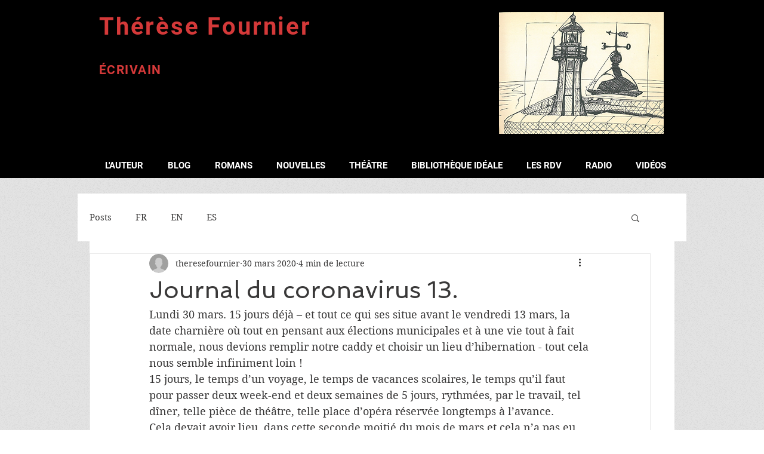

--- FILE ---
content_type: text/css; charset=utf-8
request_url: https://www.theresefournier.fr/_serverless/pro-gallery-css-v4-server/layoutCss?ver=2&id=fp7o1-not-scoped&items=3692_1242_1503&container=2268_740_313_720&options=gallerySizeType:px%7CenableInfiniteScroll:true%7CtitlePlacement:SHOW_ON_HOVER%7CgridStyle:1%7CimageMargin:20%7CgalleryLayout:2%7CisVertical:false%7CgallerySizePx:300%7CcubeRatio:1%7CcubeType:fill%7CgalleryThumbnailsAlignment:bottom%7CthumbnailSpacings:0
body_size: -293
content:
#pro-gallery-fp7o1-not-scoped [data-hook="item-container"][data-idx="0"].gallery-item-container{opacity: 1 !important;display: block !important;transition: opacity .2s ease !important;top: 0px !important;left: 0px !important;right: auto !important;height: 233px !important;width: 233px !important;} #pro-gallery-fp7o1-not-scoped [data-hook="item-container"][data-idx="0"] .gallery-item-common-info-outer{height: 100% !important;} #pro-gallery-fp7o1-not-scoped [data-hook="item-container"][data-idx="0"] .gallery-item-common-info{height: 100% !important;width: 100% !important;} #pro-gallery-fp7o1-not-scoped [data-hook="item-container"][data-idx="0"] .gallery-item-wrapper{width: 233px !important;height: 233px !important;margin: 0 !important;} #pro-gallery-fp7o1-not-scoped [data-hook="item-container"][data-idx="0"] .gallery-item-content{width: 233px !important;height: 233px !important;margin: 0px 0px !important;opacity: 1 !important;} #pro-gallery-fp7o1-not-scoped [data-hook="item-container"][data-idx="0"] .gallery-item-hover{width: 233px !important;height: 233px !important;opacity: 1 !important;} #pro-gallery-fp7o1-not-scoped [data-hook="item-container"][data-idx="0"] .item-hover-flex-container{width: 233px !important;height: 233px !important;margin: 0px 0px !important;opacity: 1 !important;} #pro-gallery-fp7o1-not-scoped [data-hook="item-container"][data-idx="0"] .gallery-item-wrapper img{width: 100% !important;height: 100% !important;opacity: 1 !important;} #pro-gallery-fp7o1-not-scoped .pro-gallery-prerender{height:233px !important;}#pro-gallery-fp7o1-not-scoped {height:233px !important; width:740px !important;}#pro-gallery-fp7o1-not-scoped .pro-gallery-margin-container {height:233px !important;}#pro-gallery-fp7o1-not-scoped .pro-gallery {height:233px !important; width:740px !important;}#pro-gallery-fp7o1-not-scoped .pro-gallery-parent-container {height:233px !important; width:760px !important;}